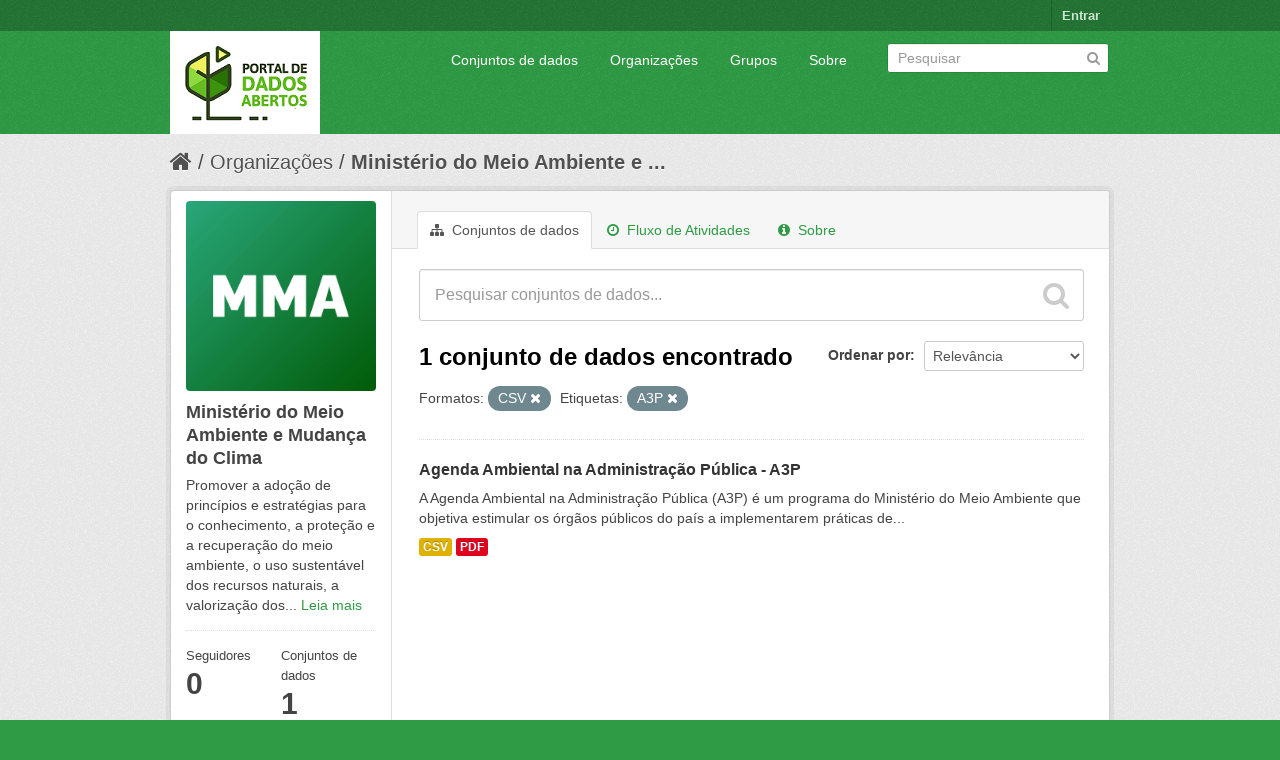

--- FILE ---
content_type: text/html; charset=utf-8
request_url: https://dados.mma.gov.br/organization/ministerio-do-meio-ambiente?res_format=CSV&tags=A3P
body_size: 5095
content:
<!DOCTYPE html>
<!--[if IE 7]> <html lang="pt_BR" class="ie ie7"> <![endif]-->
<!--[if IE 8]> <html lang="pt_BR" class="ie ie8"> <![endif]-->
<!--[if IE 9]> <html lang="pt_BR" class="ie9"> <![endif]-->
<!--[if gt IE 8]><!--> <html lang="pt_BR"> <!--<![endif]-->
  <head>
    <!--[if lte ie 8]><script type="text/javascript" src="/fanstatic/vendor/:version:2017-06-30T15:25:22.96/html5.min.js"></script><![endif]-->
<link rel="stylesheet" type="text/css" href="/fanstatic/vendor/:version:2017-06-30T15:25:22.96/select2/select2.css" />
<link rel="stylesheet" type="text/css" href="/fanstatic/css/:version:2017-06-30T15:25:22.96/green.min.css" />
<link rel="stylesheet" type="text/css" href="/fanstatic/vendor/:version:2017-06-30T15:25:22.96/font-awesome/css/font-awesome.min.css" />
<!--[if ie 7]><link rel="stylesheet" type="text/css" href="/fanstatic/vendor/:version:2017-06-30T15:25:22.96/font-awesome/css/font-awesome-ie7.min.css" /><![endif]-->

    <meta charset="utf-8" />
      <meta name="generator" content="ckan 2.6.2" />
      <meta name="viewport" content="width=device-width, initial-scale=1.0">
    <title>Ministério do Meio Ambiente e Mudança do Clima - Organizações - Portal de Dados Abertos do MMA:</title>

    
    
  <link rel="shortcut icon" href="/base/images/ckan.ico" />
    
  <link rel="alternate" type="application/atom+xml" title="Portal de Dados Abertos do MMA: - Conjuntos de dados na organização: Ministério do Meio Ambiente e Mudança do Clima" href="/feeds/organization/ministerio-do-meio-ambiente.atom" />
<link rel="alternate" type="application/atom+xml" title="Portal de Dados Abertos do MMA: - Histórico de Revisões" href="/revision/list?days=1&amp;format=atom" />

      
    

    
      
      
    <style>
        Formular e implementar políticas públicas ambientais nacionais de forma articulada e pactuada com os atores públicos e a sociedade para desenvolvimento sustentável.
      </style>
    
  </head>

  
  <body data-site-root="https://dados.mma.gov.br/" data-locale-root="https://dados.mma.gov.br/" >

    
    <div class="hide"><a href="#content">Pular para o conteúdo</a></div>
  

  
    

  <header class="account-masthead">
    <div class="container">
      
        
          <nav class="account not-authed">
            <ul class="unstyled">
              
              <li><a href="/user/login">Entrar</a></li>
              
              
            </ul>
          </nav>
        
      
    </div>
  </header>

<header class="navbar navbar-static-top masthead">
  
    
  
  <div class="container">
    <button data-target=".nav-collapse" data-toggle="collapse" class="btn btn-navbar" type="button">
      <span class="icon-bar"></span>
      <span class="icon-bar"></span>
      <span class="icon-bar"></span>
    </button>
    
    <hgroup class="header-image pull-left">

      
        
          <a class="logo" href="/"><img src="https://dados.mma.gov.br/base/images/Versao_horizontal.png" alt="Portal de Dados Abertos do MMA:" title="Portal de Dados Abertos do MMA:" /></a>
        
      

    </hgroup>

    <div class="nav-collapse collapse">

      
        <nav class="section navigation">
          <ul class="nav nav-pills">
            
              <li><a href="/dataset">Conjuntos de dados</a></li><li><a href="/organization">Organizações</a></li><li><a href="/group">Grupos</a></li><li><a href="/about">Sobre</a></li>
            
          </ul>
        </nav>
      

      
        <form class="section site-search simple-input" action="/dataset" method="get">
          <div class="field">
            <label for="field-sitewide-search">Buscar conjunto de dados</label>
            <input id="field-sitewide-search" type="text" name="q" placeholder="Pesquisar" />
            <button class="btn-search" type="submit"><i class="icon-search"></i></button>
          </div>
        </form>
      

    </div>
  </div>
</header>

  
    <div role="main">
      <div id="content" class="container">
        
          
            <div class="flash-messages">
              
                
              
            </div>
          

          
            <div class="toolbar">
              
                
                  <ol class="breadcrumb">
                    
<li class="home"><a href="/"><i class="icon-home"></i><span> Início</span></a></li>
                    
  <li><a href="/organization">Organizações</a></li>
  <li class="active"><a class=" active" href="/organization/ministerio-do-meio-ambiente">Ministério do Meio Ambiente e ...</a></li>

                  </ol>
                
              
            </div>
          

          <div class="row wrapper">

            
            
            

            
              <div class="primary span9">
                
                
                  <article class="module">
                    
                      <header class="module-content page-header">
                        
                        <ul class="nav nav-tabs">
                          
  <li class="active"><a href="/organization/ministerio-do-meio-ambiente"><i class="icon-sitemap"></i> Conjuntos de dados</a></li>
  <li><a href="/organization/activity/ministerio-do-meio-ambiente/0"><i class="icon-time"></i> Fluxo de Atividades</a></li>
  <li><a href="/organization/about/ministerio-do-meio-ambiente"><i class="icon-info-sign"></i> Sobre</a></li>

                        </ul>
                      </header>
                    
                    <div class="module-content">
                      
                      
    
      
      
      







<form id="organization-datasets-search-form" class="search-form" method="get" data-module="select-switch">

  
    <div class="search-input control-group search-giant">
      <input type="text" class="search" name="q" value="" autocomplete="off" placeholder="Pesquisar conjuntos de dados...">
      
      <button type="submit" value="search">
        <i class="icon-search"></i>
        <span>Enviar</span>
      </button>
      
    </div>
  

  
    <span>
  
  

  
    
      
  <input type="hidden" name="res_format" value="CSV" />

    
  
    
      
  <input type="hidden" name="tags" value="A3P" />

    
  
</span>
  

  
    
      <div class="form-select control-group control-order-by">
        <label for="field-order-by">Ordenar por</label>
        <select id="field-order-by" name="sort">
          
            
              <option value="score desc, metadata_modified desc">Relevância</option>
            
          
            
              <option value="title_string asc">Nome Crescente</option>
            
          
            
              <option value="title_string desc">Nome Descrescente</option>
            
          
            
              <option value="metadata_modified desc">Modificada pela última vez</option>
            
          
            
          
        </select>
        
        <button class="btn js-hide" type="submit">Ir</button>
        
      </div>
    
  

  
    
      <h2>

  
  
  
  

1 conjunto de dados encontrado</h2>
    
  

  
    
      <p class="filter-list">
        
          
          <span class="facet">Formatos:</span>
          
            <span class="filtered pill">CSV
              <a href="/organization/ministerio-do-meio-ambiente?tags=A3P" class="remove" title="Remover"><i class="icon-remove"></i></a>
            </span>
          
        
          
          <span class="facet">Etiquetas:</span>
          
            <span class="filtered pill">A3P
              <a href="/organization/ministerio-do-meio-ambiente?res_format=CSV" class="remove" title="Remover"><i class="icon-remove"></i></a>
            </span>
          
        
      </p>     
      <a class="show-filters btn">Filtrar Resultados</a>
    
  

</form>




    
  
    
      

  
    <ul class="dataset-list unstyled">
    	
	      
	        






  <li class="dataset-item">
    
      <div class="dataset-content">
        
          <h3 class="dataset-heading">
            
              
            
            
              <a href="/dataset/agenda-ambiental-na-administracao-publica-a3p">Agenda Ambiental na Administração Pública - A3P</a>
            
            
              
              
            
          </h3>
        
        
          
        
        
          
            <div>A Agenda Ambiental na Administração Pública (A3P) é um programa do Ministério do Meio Ambiente que objetiva estimular os órgãos públicos do país a implementarem práticas de...</div>
          
        
      </div>
      
        
          
            <ul class="dataset-resources unstyled">
              
                
                <li>
                  <a href="/dataset/agenda-ambiental-na-administracao-publica-a3p" class="label" data-format="csv">CSV</a>
                </li>
                
                <li>
                  <a href="/dataset/agenda-ambiental-na-administracao-publica-a3p" class="label" data-format="pdf">PDF</a>
                </li>
                
              
            </ul>
          
        
      
    
  </li>

	      
	    
    </ul>
  

    
  
  
    
  

                    </div>
                  </article>
                
              </div>
            

            
              <aside class="secondary span3">
                
                
  




  
  <div class="module module-narrow module-shallow context-info">
    
    <section class="module-content">
      
      
        <div class="image">
          <a href="/organization/ministerio-do-meio-ambiente">
            <img src="https://dados.mma.gov.br/uploads/group/2023-08-23-133101.544997Imagem-MMA.jpg" width="200" alt="ministerio-do-meio-ambiente" />
          </a>
        </div>
      
      
      <h1 class="heading">Ministério do Meio Ambiente e Mudança do Clima
        
      </h1>
      
      
      
        <p>
          Promover a adoção de princípios e estratégias para o conhecimento, a proteção e a recuperação do meio ambiente, o uso sustentável dos recursos naturais, a valorização dos...
          <a href="/organization/about/ministerio-do-meio-ambiente">Leia mais</a>
        </p>
      
      
      
        
        <div class="nums">
          <dl>
            <dt>Seguidores</dt>
            <dd><span>0</span></dd>
          </dl>
          <dl>
            <dt>Conjuntos de dados</dt>
            <dd><span>1</span></dd>
          </dl>
        </div>
        
        
        <div class="follow_button">
          
        </div>
        
      
      
    </section>
  </div>
  
  
  
    

  
  
    
      
      
        <section class="module module-narrow module-shallow">
          
            <h2 class="module-heading">
              <i class="icon-medium icon-filter"></i>
              
              Organizações
            </h2>
          
          
            
            
              <nav>
                <ul class="unstyled nav nav-simple nav-facet">
                  
                    
                    
                    
                    
                      <li class="nav-item">
                        <a href="/organization/f4507020-b05b-4a3f-ad91-903d0c6b702e?res_format=CSV&amp;tags=A3P&amp;organization=ministerio-do-meio-ambiente" title="Ministério do Meio Ambiente e Mudança do Clima">
                          <span>Ministério do Meio ... (1)</span>
                        </a>
                      </li>
                  
                </ul>
              </nav>

              <p class="module-footer">
                
                  
                
              </p>
            
            
          
        </section>
      
    
  

  
    

  
  
    
      
      
        <section class="module module-narrow module-shallow">
          
            <h2 class="module-heading">
              <i class="icon-medium icon-filter"></i>
              
              Grupos
            </h2>
          
          
            
            
              <p class="module-content empty">Não há Grupos que correspondam a essa busca</p>
            
            
          
        </section>
      
    
  

  
    

  
  
    
      
      
        <section class="module module-narrow module-shallow">
          
            <h2 class="module-heading">
              <i class="icon-medium icon-filter"></i>
              
              Etiquetas
            </h2>
          
          
            
            
              <nav>
                <ul class="unstyled nav nav-simple nav-facet">
                  
                    
                    
                    
                    
                      <li class="nav-item active">
                        <a href="/organization/f4507020-b05b-4a3f-ad91-903d0c6b702e?res_format=CSV" title="">
                          <span>A3P (1)</span>
                        </a>
                      </li>
                  
                    
                    
                    
                    
                      <li class="nav-item">
                        <a href="/organization/f4507020-b05b-4a3f-ad91-903d0c6b702e?res_format=CSV&amp;tags=A3P&amp;tags=Agenda+Ambiental" title="">
                          <span>Agenda Ambiental (1)</span>
                        </a>
                      </li>
                  
                    
                    
                    
                    
                      <li class="nav-item">
                        <a href="/organization/f4507020-b05b-4a3f-ad91-903d0c6b702e?res_format=CSV&amp;tags=A3P&amp;tags=MMA" title="">
                          <span>MMA (1)</span>
                        </a>
                      </li>
                  
                    
                    
                    
                    
                      <li class="nav-item">
                        <a href="/organization/f4507020-b05b-4a3f-ad91-903d0c6b702e?res_format=CSV&amp;tags=A3P&amp;tags=Programa+A3P" title="">
                          <span>Programa A3P (1)</span>
                        </a>
                      </li>
                  
                </ul>
              </nav>

              <p class="module-footer">
                
                  
                
              </p>
            
            
          
        </section>
      
    
  

  
    

  
  
    
      
      
        <section class="module module-narrow module-shallow">
          
            <h2 class="module-heading">
              <i class="icon-medium icon-filter"></i>
              
              Formatos
            </h2>
          
          
            
            
              <nav>
                <ul class="unstyled nav nav-simple nav-facet">
                  
                    
                    
                    
                    
                      <li class="nav-item active">
                        <a href="/organization/f4507020-b05b-4a3f-ad91-903d0c6b702e?tags=A3P" title="">
                          <span>CSV (1)</span>
                        </a>
                      </li>
                  
                    
                    
                    
                    
                      <li class="nav-item">
                        <a href="/organization/f4507020-b05b-4a3f-ad91-903d0c6b702e?res_format=CSV&amp;tags=A3P&amp;res_format=PDF" title="">
                          <span>PDF (1)</span>
                        </a>
                      </li>
                  
                </ul>
              </nav>

              <p class="module-footer">
                
                  
                
              </p>
            
            
          
        </section>
      
    
  

  
    

  
  
    
      
      
        <section class="module module-narrow module-shallow">
          
            <h2 class="module-heading">
              <i class="icon-medium icon-filter"></i>
              
              Licenças
            </h2>
          
          
            
            
              <nav>
                <ul class="unstyled nav nav-simple nav-facet">
                  
                    
                    
                    
                    
                      <li class="nav-item">
                        <a href="/organization/f4507020-b05b-4a3f-ad91-903d0c6b702e?res_format=CSV&amp;tags=A3P&amp;license_id=cc-by" title="Creative Commons Atribuição">
                          <span>Creative Commons At... (1)</span>
                        </a>
                      </li>
                  
                </ul>
              </nav>

              <p class="module-footer">
                
                  
                
              </p>
            
            
          
        </section>
      
    
  

  


              </aside>
            
          </div>
        
      </div>
    </div>
  
    <footer class="site-footer">
  <div class="container">
    
    <div class="row">
      <div class="span8 footer-links">
        
          <ul class="unstyled">
            
              <li><a href="/about">Sobre Portal de Dados Abertos do MMA:</a></li>
            
          </ul>
          <ul class="unstyled">
            
              
              <li><a href="http://docs.ckan.org/en/ckan-2.6.2/api/">API do CKAN</a></li>
              <li><a href="http://www.ckan.org/">Associação CKAN</a></li>
              <li><a href="http://www.opendefinition.org/okd/"><img src="/base/images/od_80x15_blue.png"></a></li>
            
          </ul>
        
      </div>
      <div class="span4 attribution">
        
          <p><strong>Impulsionado por</strong> <a class="hide-text ckan-footer-logo" href="http://ckan.org">CKAN</a></p>
        
        
          

<form class="form-inline form-select lang-select" action="/util/redirect" data-module="select-switch" method="POST">
  <label for="field-lang-select">Idioma</label>
  <select id="field-lang-select" name="url" data-module="autocomplete" data-module-dropdown-class="lang-dropdown" data-module-container-class="lang-container">
    
      <option value="/pt_BR/organization/ministerio-do-meio-ambiente?res_format%3DCSV%26tags%3DA3P" selected="selected">
        português (Brasil)
      </option>
    
      <option value="/en/organization/ministerio-do-meio-ambiente?res_format%3DCSV%26tags%3DA3P" >
        English
      </option>
    
      <option value="/ja/organization/ministerio-do-meio-ambiente?res_format%3DCSV%26tags%3DA3P" >
        日本語
      </option>
    
      <option value="/it/organization/ministerio-do-meio-ambiente?res_format%3DCSV%26tags%3DA3P" >
        italiano
      </option>
    
      <option value="/cs_CZ/organization/ministerio-do-meio-ambiente?res_format%3DCSV%26tags%3DA3P" >
        čeština (Česká republika)
      </option>
    
      <option value="/ca/organization/ministerio-do-meio-ambiente?res_format%3DCSV%26tags%3DA3P" >
        català
      </option>
    
      <option value="/es/organization/ministerio-do-meio-ambiente?res_format%3DCSV%26tags%3DA3P" >
        español
      </option>
    
      <option value="/fr/organization/ministerio-do-meio-ambiente?res_format%3DCSV%26tags%3DA3P" >
        français
      </option>
    
      <option value="/el/organization/ministerio-do-meio-ambiente?res_format%3DCSV%26tags%3DA3P" >
        Ελληνικά
      </option>
    
      <option value="/sv/organization/ministerio-do-meio-ambiente?res_format%3DCSV%26tags%3DA3P" >
        svenska
      </option>
    
      <option value="/sr/organization/ministerio-do-meio-ambiente?res_format%3DCSV%26tags%3DA3P" >
        српски
      </option>
    
      <option value="/no/organization/ministerio-do-meio-ambiente?res_format%3DCSV%26tags%3DA3P" >
        norsk bokmål (Norge)
      </option>
    
      <option value="/sk/organization/ministerio-do-meio-ambiente?res_format%3DCSV%26tags%3DA3P" >
        slovenčina
      </option>
    
      <option value="/fi/organization/ministerio-do-meio-ambiente?res_format%3DCSV%26tags%3DA3P" >
        suomi
      </option>
    
      <option value="/ru/organization/ministerio-do-meio-ambiente?res_format%3DCSV%26tags%3DA3P" >
        русский
      </option>
    
      <option value="/de/organization/ministerio-do-meio-ambiente?res_format%3DCSV%26tags%3DA3P" >
        Deutsch
      </option>
    
      <option value="/pl/organization/ministerio-do-meio-ambiente?res_format%3DCSV%26tags%3DA3P" >
        polski
      </option>
    
      <option value="/nl/organization/ministerio-do-meio-ambiente?res_format%3DCSV%26tags%3DA3P" >
        Nederlands
      </option>
    
      <option value="/bg/organization/ministerio-do-meio-ambiente?res_format%3DCSV%26tags%3DA3P" >
        български
      </option>
    
      <option value="/ko_KR/organization/ministerio-do-meio-ambiente?res_format%3DCSV%26tags%3DA3P" >
        한국어 (대한민국)
      </option>
    
      <option value="/hu/organization/ministerio-do-meio-ambiente?res_format%3DCSV%26tags%3DA3P" >
        magyar
      </option>
    
      <option value="/sl/organization/ministerio-do-meio-ambiente?res_format%3DCSV%26tags%3DA3P" >
        slovenščina
      </option>
    
      <option value="/lv/organization/ministerio-do-meio-ambiente?res_format%3DCSV%26tags%3DA3P" >
        latviešu
      </option>
    
      <option value="/zh_CN/organization/ministerio-do-meio-ambiente?res_format%3DCSV%26tags%3DA3P" >
        中文 (简体, 中国)
      </option>
    
      <option value="/sr_Latn/organization/ministerio-do-meio-ambiente?res_format%3DCSV%26tags%3DA3P" >
        srpski (latinica)
      </option>
    
      <option value="/ne/organization/ministerio-do-meio-ambiente?res_format%3DCSV%26tags%3DA3P" >
        नेपाली
      </option>
    
      <option value="/tr/organization/ministerio-do-meio-ambiente?res_format%3DCSV%26tags%3DA3P" >
        Türkçe
      </option>
    
      <option value="/es_AR/organization/ministerio-do-meio-ambiente?res_format%3DCSV%26tags%3DA3P" >
        español (Argentina)
      </option>
    
      <option value="/fa_IR/organization/ministerio-do-meio-ambiente?res_format%3DCSV%26tags%3DA3P" >
        فارسی (ایران)
      </option>
    
      <option value="/id/organization/ministerio-do-meio-ambiente?res_format%3DCSV%26tags%3DA3P" >
        Indonesia
      </option>
    
      <option value="/mn_MN/organization/ministerio-do-meio-ambiente?res_format%3DCSV%26tags%3DA3P" >
        монгол (Монгол)
      </option>
    
      <option value="/pt_PT/organization/ministerio-do-meio-ambiente?res_format%3DCSV%26tags%3DA3P" >
        português (Portugal)
      </option>
    
      <option value="/ar/organization/ministerio-do-meio-ambiente?res_format%3DCSV%26tags%3DA3P" >
        العربية
      </option>
    
      <option value="/hr/organization/ministerio-do-meio-ambiente?res_format%3DCSV%26tags%3DA3P" >
        hrvatski
      </option>
    
      <option value="/sq/organization/ministerio-do-meio-ambiente?res_format%3DCSV%26tags%3DA3P" >
        shqip
      </option>
    
      <option value="/lt/organization/ministerio-do-meio-ambiente?res_format%3DCSV%26tags%3DA3P" >
        lietuvių
      </option>
    
      <option value="/he/organization/ministerio-do-meio-ambiente?res_format%3DCSV%26tags%3DA3P" >
        עברית
      </option>
    
      <option value="/km/organization/ministerio-do-meio-ambiente?res_format%3DCSV%26tags%3DA3P" >
        ខ្មែរ
      </option>
    
      <option value="/is/organization/ministerio-do-meio-ambiente?res_format%3DCSV%26tags%3DA3P" >
        íslenska
      </option>
    
      <option value="/tl/organization/ministerio-do-meio-ambiente?res_format%3DCSV%26tags%3DA3P" >
        Filipino (Pilipinas)
      </option>
    
      <option value="/da_DK/organization/ministerio-do-meio-ambiente?res_format%3DCSV%26tags%3DA3P" >
        dansk (Danmark)
      </option>
    
      <option value="/vi/organization/ministerio-do-meio-ambiente?res_format%3DCSV%26tags%3DA3P" >
        Tiếng Việt
      </option>
    
      <option value="/en_AU/organization/ministerio-do-meio-ambiente?res_format%3DCSV%26tags%3DA3P" >
        English (Australia)
      </option>
    
      <option value="/uk_UA/organization/ministerio-do-meio-ambiente?res_format%3DCSV%26tags%3DA3P" >
        українська (Україна)
      </option>
    
      <option value="/th/organization/ministerio-do-meio-ambiente?res_format%3DCSV%26tags%3DA3P" >
        ไทย
      </option>
    
      <option value="/ro/organization/ministerio-do-meio-ambiente?res_format%3DCSV%26tags%3DA3P" >
        română
      </option>
    
      <option value="/zh_TW/organization/ministerio-do-meio-ambiente?res_format%3DCSV%26tags%3DA3P" >
        中文 (繁體, 台灣)
      </option>
    
  </select>
  <button class="btn js-hide" type="submit">Ir</button>
</form>
        
      </div>
    </div>
    
  </div>

  
    
  
</footer>
  
    
    
    
  
    

      
  <script>document.getElementsByTagName('html')[0].className += ' js';</script>
<script type="text/javascript" src="/fanstatic/vendor/:version:2017-06-30T15:25:22.96/jquery.min.js"></script>
<script type="text/javascript" src="/fanstatic/vendor/:version:2017-06-30T15:25:22.96/:bundle:bootstrap/js/bootstrap.min.js;jed.min.js;moment-with-locales.js;select2/select2.min.js"></script>
<script type="text/javascript" src="/fanstatic/base/:version:2017-06-30T15:25:22.96/:bundle:plugins/jquery.inherit.min.js;plugins/jquery.proxy-all.min.js;plugins/jquery.url-helpers.min.js;plugins/jquery.date-helpers.min.js;plugins/jquery.slug.min.js;plugins/jquery.slug-preview.min.js;plugins/jquery.truncator.min.js;plugins/jquery.masonry.min.js;plugins/jquery.form-warning.min.js;sandbox.min.js;module.min.js;pubsub.min.js;client.min.js;notify.min.js;i18n.min.js;main.min.js;modules/select-switch.min.js;modules/slug-preview.min.js;modules/basic-form.min.js;modules/confirm-action.min.js;modules/api-info.min.js;modules/autocomplete.min.js;modules/custom-fields.min.js;modules/data-viewer.min.js;modules/table-selectable-rows.min.js;modules/resource-form.min.js;modules/resource-upload-field.min.js;modules/resource-reorder.min.js;modules/resource-view-reorder.min.js;modules/follow.min.js;modules/activity-stream.min.js;modules/dashboard.min.js;modules/resource-view-embed.min.js;view-filters.min.js;modules/resource-view-filters-form.min.js;modules/resource-view-filters.min.js;modules/table-toggle-more.min.js;modules/dataset-visibility.min.js;modules/media-grid.min.js;modules/image-upload.min.js"></script></body>
</html>